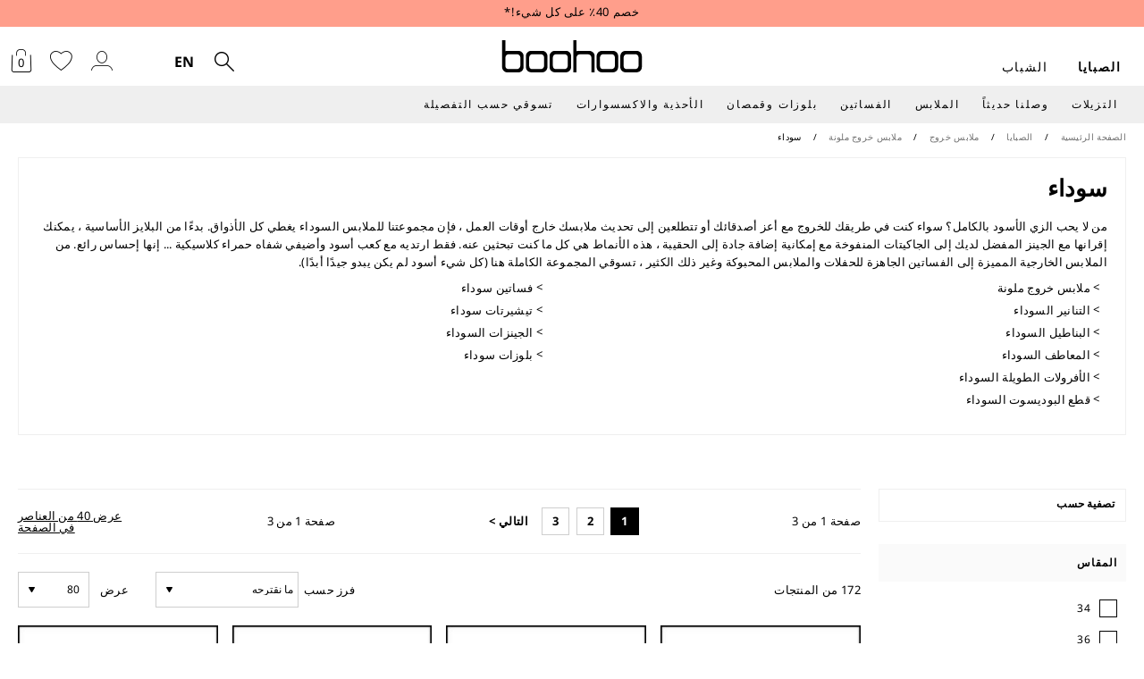

--- FILE ---
content_type: text/javascript
request_url: https://mena.boohoo.com/on/demandware.static/Sites-boohoo-NAR-Site/-/ar_JO/v1749644789198/js/app_storefront_core_ext-cartridge-js-imports-cart-di-js.js
body_size: 10134
content:
(window.webpackJsonp=window.webpackJsonp||[]).push([[2],{616:function(e,t,n){"use strict";n.r(t),n.d(t,"cartExt",(function(){return i.a})),n.d(t,"premier",(function(){return r.a})),n.d(t,"paypalExpress",(function(){return u})),n.d(t,"paymentCalculations",(function(){return A})),n.d(t,"briefCalculations",(function(){return V}));var a,i=n(675),r=n(127),o=n(2),s=n(674),l={};function c(){l.payPalButtons.each((function(){paypal.Button.render({env:Constants.INSTANCE_TYPE===Constants.PRODUCTION_SYSTEM?"production":"sandbox",locale:pageContext.payPalLocale,style:{label:"checkout",tagline:!1,height:"cart"===pageContext.currentPage?42:39,size:"responsive",shape:"rect",color:"white"},funding:{disallowed:[paypal.FUNDING.CREDIT]},payment:function(e,t){return new paypal.Promise((function(e,t){$(document).trigger("click_paypal_express");var n=Object(o.appendParamToURL)(Urls.startExpressCheckoutFromCart,"redirectFrom",pageContext.currentPage);$.ajax({method:"GET",url:Object(o.ajaxUrl)(n),success:function(n){return n&&n.token?e(n.token):(a=n?n.redirect:null,t(n))},error:function(){return t()}})}))},onAuthorize:function(e,t){return t.redirect()},onCancel:function(e,t){return t.redirect()},onError:function(){window.location=a||Urls.cartPage,a=""}},this.id)}))}function d(){l.payPalButtonDefault.removeClass("hidden"),l.payPalButtons.remove()}var u={init:function(){l.document=$(document),l.payPalButtons=$(".js-paypal-incontext"),l.payPalButtonDefault=$(".js-paypal-btn"),l.thresholdErrorMsg=$(".js-cart-global-threshold-error"),l.payPalButtons.length?s.a.initializePayPalScript(c,d):d()}},p=n(1),f={},m=!1,h=".js-basket-calculations-below-threshold",v=".js-payment-calculation-total-price",g=".js-calculation-content",b=".js-num-payments",y=".js-payment-value",j=".js-payment-method-for-calculation",C=".js-payment-is-isquickview",w=".js-generic-message";function S(){f.document=$(document)}function E(e){var t=Math.pow(10,2);return(Math.round(e*t)/t).toFixed(2)}function _(e){var t=Math.pow(10,2);return(Math.round(e*t)/t).toFixed(2)}function T(e){var t=pageContext.currentLocale.replace("_","-");return Intl.NumberFormat(t,{style:"currency",currency:pageContext.currencyCode}).format(e)}function O(e,t){var n=_(e/t);return _(e-n*(t-1))}function P(e,t){var n=e.find(".js-popup-content").empty(),a=e.find(".js-popup-threshold").last();if(a.length){for(var i=0;i<t.paymentProviders.length;i++){var r=t.paymentProviders[i],o=window.SitePreferences[r.toUpperCase()+"_THRESHOLD_AMOUNT"];if("paypal"===r.toLowerCase()&&null!==o&&(o=o.thresholdMin),window.SitePreferences[r.toUpperCase()+"_IS_ACTIVE"]&&o){var s=a.clone();s.find(".js-payment-threshold").append(T(o)),s.find(j).append(r).addClass(r.toLowerCase()),s.appendTo(n),s.addClass(r.toLowerCase()+"-popup-payment")}}n.html()&&(e.find(".js-popup-payment-calculation-wrapper").removeClass("hidden"),e.off("click touch",".js-open-payment-calculation-popup").on("click touch",".js-open-payment-calculation-popup",(function(){n.toggleClass("is-opened"),setTimeout((function(){n.removeClass("is-opened")}),3e3)})))}}function k(e,t,n,a){for(var i=e.find(g).empty(),r=v+(a?"-"+a:""),o=f.document.find(r).last().val(),s=e.find(n).last(),l=0,c="black"===t.logoType?"black-logo":"colour-logo",d=0;d<t.paymentProviders.length;d++){var u=t.paymentProviders[d];if(window.SitePreferences[u.toUpperCase()+"_IS_ACTIVE"]){var p=t["numPayments"+u]||4,m=e.find(n+"-"+u.toLowerCase()).last();if(m.length||(m=s),!m.length)continue;var h=m.clone();h.find(b).append(p),h.find(y).append(T(E(o/p))),h.find(j).append(u).addClass(u.toLowerCase()).addClass(c),h.appendTo(i),l++}}i.html()&&i.removeClass("hidden").addClass("calculation-type"),l>2?i.addClass("switch-to-vertical-view"):2===l?i.addClass("is-horizontal-view"):i.addClass("is-single")}function I(e,t,n,a){for(var i=e.find(g).empty(),r=e.find(n).last(),o=!0,s=r.clone(),l=0,c="black"===t.logoType?"black-logo":"colour-logo",d=0;d<t.paymentProviders.length;d++){var u=t.paymentProviders[d];if(window.SitePreferences[u.toUpperCase()+"_IS_ACTIVE"]){var p=t["numPayments"+u]||4;if(o)o=!1,s.find(b).append(p),s.find(y).append(T(a)),s.find(j).append(u).addClass(u.toLowerCase()).addClass(c),s.appendTo(i);else{var f=r.find(j).clone();f.append(u).addClass(u.toLowerCase()).addClass(c),f.appendTo(s)}l++}}i.html()&&i.addClass("basket-calculations-below-threshold-type").removeClass("hidden"),1===l&&i.addClass("in-line")}function R(e,t){for(var n=e.find(g).empty(),a=e.find(w).last(),i="black"===t.logoType?"black-logo":"colour-logo",r=!0,o=a.clone(),s=0,l=0;l<t.paymentProviders.length;l++){var c=t.paymentProviders[l];if(window.SitePreferences[c.toUpperCase()+"_IS_ACTIVE"]){if(r)r=!1,o.find(j).append(c).addClass(c.toLowerCase()).addClass(i),o.appendTo(n);else{var d=a.find(j).clone();d.append(c).addClass(c.toLowerCase()).addClass(i),d.appendTo(n.find(w))}s++}}n.html()&&n.addClass("generic-type").removeClass("hidden"),1===s&&n.addClass("in-line")}function D(e,t,n){var a=".js-payment-calculation-wrapper"+(n?"-"+n:""),i=f.document.find(a),r=e[t];r&&"none"!==r&&("generic"===r&&i.find(w)?R(i,e):function(e,t,n){for(var a=v+(n?"-"+n:""),i=f.document.find(a).last().val(),r=e.find(h),s=0,l=!0,c={},d=0;d<t.paymentProviders.length;d++){var u=t.paymentProviders[d];if(window.SitePreferences[u.toUpperCase()+"_IS_ACTIVE"]){var p=window.SitePreferences[u.toUpperCase()+"_THRESHOLD_AMOUNT"];if(Object(o.resolve)(p,"enabled"))s=(c={thresholdMin:Object(o.resolve)(p,"thresholdMin"),thresholdMax:Object(o.resolve)(p,"thresholdMax")}).thresholdMin;else if(s){if(s!==p){l=!1;break}}else s=p}}l&&s>i&&t.showThresholdMsg&&r.length>0?I(e,t,h,E(s-i)):n?Object.keys(c).length&&i>=c.thresholdMin&&i<=c.thresholdMax?k(e,t,".js-billing-calculations",n):t.showThresholdMsg&&r.length>0&&I(e,t,h,E(s-i)):(k(e,t,".js-basket-calculations"),P(e,t)),$(document).trigger("recalcstiky")}(i,e,n))}function N(){var e=function(){var e=[],t=f.document.find(".js-slot-configuration");if(t.length)for(var n=0;n<t.length;n++){var a=t[n],i=JSON.parse(Object(o.resolve)(a,"dataset.configuration"));$.isEmptyObject(i)||!i.paymentProviders.length||e.length&&JSON.stringify(e[0])===JSON.stringify(i)||e.push(i)}return e}();e.length&&e.forEach((function(e){var t=e.isSingleProvider&&e.paymentProviders[0].toLowerCase();!function(e,t){if(!$.isEmptyObject(e)){var n=t?C+"-"+t:C,a="true"===f.document.find(n).last().val();"cart"!==pageContext.currentPage||a?"checkout"!==pageContext.currentPage||"shipping"!==pageContext.step||a?"checkout"!==pageContext.currentPage||"billing"!==pageContext.step||a?function(e){var t=e.pdp;if(t&&"none"!==t){var n=e.pdpPosition,a=f.document.find(".js-under-cta").last();"underPrice"===n?(a=f.document.find(".js-under-price"),a=Object(p.isMobileView)()&&a.parents(".is-mobile").length?a.parents(".is-mobile").find(".js-under-price"):a.last()):"abovePromoMessage"===n&&(a=f.document.find(".js-above-promo-message"),a=Object(p.isMobileView)()&&a.parents(".is-mobile").length?a.parents(".is-mobile").find(".js-above-promo-message"):a.last()),a.removeClass("hidden"),"generic"===t&&a.find(w)?R(a,e):(k(a,e,".js-pdp-calculations"),P(a,e))}}(e):(D(e,"billing",t),function(e){var t=f.document.find(".js-payments-methods-container"),n=f.document.find(v).last();if(n.length)for(var a=n.val(),i=0;i<e.paymentProviders.length;i++){var r=e.paymentProviders[i];if(window.SitePreferences[r.toUpperCase()+"_IS_ACTIVE"]){var o=e["numPayments"+r]||4,s=t.find(".js-payment-details-"+r.toLowerCase()).last();s.find(b).html(o),s.find(y).html(T(_(a/o))),s.find(".js-payment-value-diff").html(T(O(a,o)))}}}(e)):D(e,"shipping"):D(e,"basket")}}(e,t)}))}var A={init:function(){S(),N(),m||(m=!0,f.document.on("summary.updated product.variation.changed paymentmethods.loaded",(function(){S(),N()})))}},U={},x=!1;function L(){U.document=$(document),U.klarnaload=U.document.find(".js-klarna-brief-not-load")}function M(e){U.klarnaAmount=U.document.find(".js-amount").last(),U.klarnaAmount.append(e.amount),U.klarnaload.removeClass("js-klarna-brief-not-load"),U.klarnaload.addClass("js-klarna-brief-load")}function B(){var e,t;U.klarnaload.length&&(U.totalPrice=U.document.find(".js-klarna-payment-total-price").last(),"klarna",e=U.totalPrice.val(),t=M,$.ajax({type:"POST",data:{pmid:"klarna",price:e},dataType:"json",url:Urls.briefCalculate}).done(t).fail((function(e,t){console.log("Request failed: "+t)})))}var V={init:function(){L(),B(),x||(x=!0,U.document.on("summary.updated product.variation.changed paymentmethods.loaded",(function(e){L(),B()})))}}},666:function(e,t,n){"use strict";var a=n(22),i=n(2);t.a={checkBalance:function(e,t){var n=Object(i.appendParamToURL)(Urls.giftCardCheckBalance,"giftCertificateID",e.id);e.pin&&(n=Object(i.appendParamToURL)(n,"pinCode",e.pin)),a.b({url:n,callback:t})}}},671:function(e,t,n){"use strict";var a=n(22),i=n(21),r=n(2),o=n(666),s=n(1),l=n(12),c={},d=function(){c.balanceCheckEls.toggle();var e=$("input.giftCertID");e.attr("disabled",!1).val(""),e.next(".success").remove()},u=function(e){e.preventDefault();var t=$(this),n=t.closest("form"),o=t.data("action"),d=t.data("source");if(n.find("span.error:visible").length)e.preventDefault();else{t.prop("disabled",!0);var u={url:Object(r.ajaxUrl)(n.attr("action")),method:"POST",cache:!1,data:n.serialize()};$.ajax(u).done((function(e){if(e.success)c.formBtn.data("productDetails",JSON.stringify(e.result)),a.d({url:Urls.minicartGC,data:{lineItemId:e.result.lineItemId,isMobile:Object(s.isMobileView)()},dataFilter:a.c,callback:function(e){"update"===o?"shipping"===d?Object(i.c)(Urls.shippingStart):"billing"===d?Object(i.c)(Urls.billingStart):Object(i.c)(Urls.cartShow):($(document).trigger("product.addedToCart",[e,c.formBtn]),n.find("input, textarea").val(""),window.User.AUTHENTICATED&&$("input",$(".js-cert-from")).val(window.User.CUSTOMER_FIRST_NAME+" "+window.User.CUSTOMER_LAST_NAME),$(".js-cert-amount option").first().val(0),$(".js-cert-amount select").val(0))}});else if(e.errors&&e.errors.GeneralErrors&&e.errors.GeneralErrors.length)l.a.open({html:"<p>"+e.errors.GeneralErrors[0]+"</p>",options:{closeOnEscape:!0,wrapperClass:"ui-dialog-no-title"}});else{var t=$("#GiftCertificateForm");t.find(".required").trigger("focusout"),"update"!==o||t.find("span.error:visible").length||Object(i.c)(Urls.addGiftCert)}})).fail((function(e,t){"parsererror"===t?window.alert(Resources.BAD_RESPONSE):window.alert(Resources.SERVER_CONNECTION_ERROR)})).always((function(){setTimeout((function(){t.prop("disabled",!1)}),300)}))}},p=function(e){e.preventDefault();var t=$(".js-giftcert-wrapper .giftCertID"),n="."+$(this).data("checkbalance")+" ",a=$(n+'input[name$="_giftCertID"]').parent();a.find("span").remove(),0!==t.length&&0!==t.val().length?o.a.checkBalance({id:t.val()},(function(e){var n;if(!e||!e.giftCertificate)return $("<span>").addClass("error").appendTo(a).html(Resources.GIFTCERTIFICATE_NOT_FOUND.replace("{0}",t.val())),void a.removeClass("success").addClass("error");$("<span>").addClass("success").appendTo(a).html(e.giftCertificate.balance),n=$("input.giftCertID").val().match(/.{1,4}/g).join(" "),c.balanceCheckEls.toggle(),$("input.giftCertID").attr("disabled",!0).val(n)})):$("<span>").addClass("error").appendTo(a).html(Resources.GIFT_CERT_MISSING)},f=function(e){var t=document.getElementById(e);if(e&&t){var n=$(".js-gift-certificate-jump-links");$(".js-jump-link.active",n).removeClass("active"),$('.js-jump-link[href="#'+e+'"]',n).addClass("active"),Object(r.scrollBrowser)($(t).offset().top,300)}};function m(){var e=$(this).attr("href").replace("#","");f(e)}var h=n(98),v=n(672),g=n(3),b=n(121),y=g.a.getEmitter("dialog");function j(e){SitePreferences.IS_ENABLED_ADDRESS_VERIFICATION&&e.on("change",'input[name$="_address1"], input[name$="_address2"], select[name$="_states_state"], select[name$="_country"], input[name$="_city"], input[name$="_postalcodes_postal"]',(function(){"notVerified"!==e.find(".js-verification-status").val()&&$(document).trigger("address.changeverification",{verificationStatus:"notVerified"})}))}function C(e){var t="";SitePreferences.EXPERIAN_VALIDATION_AVAILABLE&&(t=Urls.experianValidateAddress);var n=e.find(".js-verification-status"),a=JSON.stringify({country:e.find('[name$="_country"]').val(),postal:e.find('[name$="_postal"]').val(),address1:e.find('[name$="_address1"]').val(),address2:e.find('[name$="_address2"]').val(),city:e.find('[name$="_city"]').val(),state:e.find('[name$="_state"]').val()});$.ajax({url:t,method:"POST",contentType:"application/json",data:a,dataType:"json"}).done((function(t){if(SitePreferences.EXPERIAN_VALIDATION_AVAILABLE)return function(e,t){var n="normal",a=t.find(".js-verification-status");if(e.addressQuality&&(e.addressQuality===n||"low"===e.addressQuality)){var i=$(document),r=document.activeElement;"INPUT"===r.tagName&&r.blur(),i.find(".js-verification-address-wrapper").addClass("verification-address-show"),Object(s.isMobileView)()&&$("html, body").animate({scrollTop:0},250);var o="Guest",l=i.find(".js-set-address-verification-template");window.User.AUTHENTICATED&&(o=window.User.CUSTOMER_FIRST_NAME);var c={name:o,input:e.input,suggestion:e.suggestion,suggestions:e.suggestions,isMyAccount:window.pageContext&&"MyAccount"===window.pageContext.type,isShowState:!t.find('[name$="_state"]').is(":hidden"),onlyOrigin:e.addressQuality===n};return l.html(Mustache.render($("#js-address-verification-template").html(),c)),!1}e.timeout&&a.val("timeout"),e.error&&a.val("error"),e.addressQuality&&"high"===e.addressQuality&&a.val("verified"),a.data("wasVerified",!0),t.find(".js-apply-button").trigger("click")}(t,e)})).fail((function(){n.val("error"),n.data("wasVerified",!0),e.find(".js-apply-button").trigger("click")}))}function w(){var e=$("#edit-address-form"),t=e.closest("#dialog-container").length,n=Object(r.checkPhoneMultipart)(e),o=e.find('input[name$="_phone"]');e.closest(".ui-dialog.account-address-dialog").removeAttr("tabindex"),n&&o.val()&&Object(r.fillMultipartFromPhone)(e,o),e.find('input[name="format"]').remove(),e.on("click",".apply-button",(function(s){if(s.preventDefault(),n&&Object(r.fillPhoneFromMultipart)(e,o),!e.valid())return!1;if($(document).trigger("islookupused"),$(".js-error-find").length||$(".js-error-addresses:visible").length)return!1;var c=e.find(".js-verification-status");if(SitePreferences.IS_ENABLED_ADDRESS_VERIFICATION&&("notVerified"===c.val()||"timeout"===c.val()||"error"===c.val())&&!c.data("wasVerified"))return C(e),!1;var d=Object(r.appendParamToURL)(e.attr("action"),"format","ajax"),u=e.find(".apply-button").attr("name"),p={url:d,data:e.serialize()+"&"+u+"=x",dataFilter:a.c,type:"POST"};$.ajax(p).done((function(e){if("string"!=typeof e){if(!e.success)return window.alert(e.message),!1;t?(l.a.close(),Object(i.d)()):Object(i.c)(Urls.addressList)}else e.error?Object(i.c)(Urls.csrffailed):($("#dialog-container").html(e),$(document).trigger("dialog.opened",[$("#dialog-container")]),y.emit("opened",$("#dialog-container")),T.init())}))})).on("change",'select[id$="_country"]',(function(t,n){!($(t.target).closest('select[id$="_country"]').length>0)||n&&n.init||(e.find('[id$="address1"]').val(""),e.find('[id$="address2"]').val(""),e.find('[id$="region"]').val(""),e.find('[id$="county"]').val(""),e.find('[id$="city"]').val(""),e.find('[id$="phone"]').val(""),e.find('[id$="postal"]').val(""),e.data("validator").resetForm(),SitePreferences.EXPERIAN_VALIDATION_AVAILABLE&&(e.find(".js-lob-suggestions-wrapper").empty(),e.find(".js-address-autocomplete-input").val("")))})).on("click",".cancel-button, .close-button",(function(e){e.preventDefault(),t?l.a.close():Object(i.c)(Urls.addressList)})).on("click",".delete-button",(function(n){if(n.preventDefault(),window.confirm(String.format(Resources.CONFIRM_DELETE,Resources.TITLE_ADDRESS))){var a=Object(r.appendParamsToUrl)(Urls.deleteAddress,{AddressID:e.find("#addressid").val(),format:"ajax"});$.ajax({url:a,method:"POST",dataType:"json"}).done((function(e){if("ok"!==e.status.toLowerCase()&&e.message.length>0)return window.alert(e.message),!1;t?(l.a.close(),Object(i.d)()):Object(i.c)(Urls.addressList)}))}})),$(document).trigger("address.reInit",[e]),$(document).trigger("postcode.init"),$(document).trigger("addresslookup.init"),e.find('[id$="country"]').trigger("change",{init:!0}),window.eventMgr.execute("components.update")}function S(){var e=$("#CreditCardForm");$(document).trigger("creditcard.initForm"),e.validate(),e.on("focusout",(function(e){$(e.relatedTarget).hasClass("ui-icon-closethick")&&l.a.close()})),e.on("click",".cancel-button",(function(e){Object(s.isMobileView)()?window.location=Urls.paymentList:(e.preventDefault(),l.a.close())})),$("html").hasClass("ie")&&(String.prototype.repeat||(String.prototype.repeat=function(e){if(null==this)throw new TypeError("can't convert "+this+" to object");var t=""+this;if((e=+e)!=e&&(e=0),e<0)throw new RangeError("repeat count must be non-negative");if(e==1/0)throw new RangeError("repeat count must be less than infinity");if(e=Math.floor(e),0==t.length||0==e)return"";if(t.length*e>=1<<28)throw new RangeError("repeat count must not overflow maximum string size");var n=t.length*e;for(e=Math.floor(Math.log(e)/Math.log(2));e;)t+=t,e--;return t+t.substring(0,n-t.length)}),String.prototype.padStart||(String.prototype.padStart=function(e,t){return e>>=0,t=String(void 0!==t?t:" "),this.length>e?String(this):((e-=this.length)>t.length&&(t+=t.repeat(e/t.length)),t.slice(0,e)+String(this))})),SitePreferences.ADYEN_CSE_ENABLED&&-1!==SitePreferences.PROVIDER_PAYMENT_PROCESSOR.indexOf("adyen")?b.a.initAccount():e.on("submit",(function(){var e=$(this).find('input[name$="creditcard_owner"]').val(),t={cvc:"",cardHolderName:e?e.trim():e,cardNumber:$(this).find('input[name*="creditcard_number"]').val(),expiryMonth:$(this).find('[name$="_month"]').val()&&$(this).find('[name$="_month"]').val().padStart(2,0),expiryYear:$(this).find('[name$="_year"]').val()};if(SitePreferences.WP_ENABLE_CLIENT_SIDE_ENCRYPTION&&Worldpay){var n=$(this).data("validator");n.resetForm(),$(this).find('[name$="_encryptedData"]').val(""),Worldpay.setPublicKey(SitePreferences.WP_CSE_PUBLIC_KEY);var a=Worldpay.encrypt(t,(function(e){for(var t={},a=0;a<e.length;a++)t[$(v.creditcarderrors[e[a]]).prop("name")]=Resources["WORLDPAY_CC_ERROR_"+e[a]];n.showErrors(t)}));if(!a)return!1;var i=$(this).find(".js-creditcard-type input"),r=i.val();$(this).find("input[type != hidden], select").val("").addClass("js-validate-ignore"),i.val(r).removeClass("js-validate-ignore"),$(this).find('[name$="_encryptedData"]').val(a)}}))}function E(){var e,t,n=$(".ui-widget-content");$(".order-items").find("li.hidden:first").prev("li").append('<a class="toggle">View All</a>').children(".toggle").click((function(){$(this).parent().siblings("li.hidden").show(),$(this).remove()})),function(){var e=$("#addresses"),t=Object(s.isMobileView)();if(t){var n=$("#edit-address-form");j(n),n.on("click",".apply-button",(function(e){n.valid()||e.preventDefault();var t=n.find(".js-verification-status");if(SitePreferences.IS_ENABLED_ADDRESS_VERIFICATION&&("notVerified"===t.val()||"timeout"===t.val()||"error"===t.val())&&!t.data("wasVerified"))return e.preventDefault(),C(n);$(document).trigger("islookupused"),($(".js-error-find").length||$(".js-error-addresses:visible").length)&&e.preventDefault()}))}0!==e.length?(t||e.on("click",".js-address-edit:not(.js-no-popup), .js-address-create:not(.js-no-popup)",(function(e){e.preventDefault(),l.a.open({url:this.href,options:{closeOnEscape:!1,open:w,wrapperClass:"account-address-dialog"},callback:function(){j($(".js-address")),$(document).on("keyup",(function(e){27!==e.which||$(".js-lob-suggestions-wrapper:visible").length&&$(".js-lob-suggestions-wrapper").children().length||l.a.close()}))}})})),e.on("click",".js-address-delete",(function(e){var t;e.preventDefault(),window.confirm(String.format(Resources.CONFIRM_DELETE,Resources.TITLE_ADDRESS))&&(t=$(this).attr("href"),$.ajax({url:Object(r.appendParamToURL)(t,"format","ajax"),dataType:"json"}).done((function(e){"ok"===e.status.toLowerCase()?Object(i.c)(Urls.addressesList):e.message.length>0?window.alert(e.message):Object(i.d)()})).fail((function(e){e.responseText&&Object(i.d)()})))}))):$("#edit-address-form").length&&w()}(),function(){Object(s.isMobileView)()?S():$(".add-card").on("click",(function(e){e.preventDefault(),l.a.open({url:$(e.target).attr("href"),options:{open:S,wrapperClass:"account-payment-dialog",autofocusOnFirst:!0}}),$(document).find(".ui-icon-closethick").prop("tabindex","0")})),$(".add-card.button").removeClass("hidden");var e=$(".payment-list");0!==e.length&&(Object(r.setDeleteConfirmation)(e,String.format(Resources.CONFIRM_DELETE,Resources.TITLE_CREDITCARD)),$('form[name="payment-remove"]').on("submit",(function(e){e.preventDefault();var t=$(this).find(".delete");$("<input/>").attr({type:"hidden",name:t.attr("name"),value:t.attr("value")||"delete card"}).appendTo($(this));var n=$(this).serialize();$.ajax({type:"POST",url:$(this).attr("action"),data:n}).done((function(){Object(i.c)(Urls.paymentsList)}))})))}(),e=$(".js-send-discount-email"),t=$(".js-discount-email-sent"),e.length&&e.on("click",(function(e){e.preventDefault(),$.ajax({type:"GET",format:"ajax",url:$(this).attr("href")}).done((function(){t.removeClass("hidden"),setTimeout((function(){t.addClass("hidden")}),5e3)}))})),h.a.init(),$(document).on("change",'input[name$="_email"], input[name*="_deleteaccount_password"]',(function(){var e=$(this).closest(".form-row").find(".js-error-message");e.length&&e.remove()})),n.not(":visible").length>0&&n.remove(),SitePreferences.IS_PHONE_ON_REGISTRATION_ENABLED&&$('[name$="_phone"]').addClass("mobile")}function _(){SitePreferences.ENABLE_GDPR_POPUP&&window.User.AUTHENTICATED?window.isGDPRClosed?$("#coming-soon").trigger("click"):$(".js-gdpr-form").length?g.a.on("gdp.popup.GDPRPopUpClosed",(function(){$("#coming-soon").trigger("click")})):$("#coming-soon").trigger("click"):$("#coming-soon").trigger("click")}var T={init:function(){E(),function(){var e;c.balanceCheckEls=$(".js-cert-show-balance, .js-cert-check-balance"),c.formBtn=$(".js-giftvoucher-add-to-cart"),c.balanceFormBtn=$(".js-check-balance"),c.balanceResetBtn=$(".js-reset-check-balance"),c.headerBtn=$(".js-jump-link"),c.formBtn.on("click",u),c.balanceFormBtn.on("click",p),c.balanceResetBtn.on("click",d),c.headerBtn.on("click",m),e=window.location.hash.replace("#",""),f(e)}(),SitePreferences.IS_COMING_SOON_ENABLE&&("complete"===document.readyState?_():$(window).on("load",_))},initCartLogin:function(){h.a.init()}};t.a=T},672:function(e){e.exports=JSON.parse('{"creditcarderrors":{"101":"input[name *= creditcard_number]","102":"input[name *= creditcard_number]","103":"input[name *= creditcard_number]","301":"select[name *= _expiration_month]","302":"select[name *= _expiration_month]","303":"select[name *= _expiration_month]","304":"input[name *= _expiration_year]","305":"input[name *= _expiration_year]","306":"select[name *= _expiration_month]","401":"input[name $= creditcard_owner]","402":"input[name $= creditcard_owner]"}}')},674:function(e,t,n){"use strict";var a,i=n(2),r=n(12),o={},s=!0;function l(e,t){var n=document.head,a=document.createElement("script"),i=!1;a.type="text/javascript",a.src="https://www.paypalobjects.com/api/checkout.js",a.async=!0,a.defer=!0,e&&(a.onreadystatechange=a.onload=function(){i||e(),i=!0}),t&&(a.onerror=t),n.appendChild(a)}function c(){paypal.Button.render({env:Constants.INSTANCE_TYPE===Constants.PRODUCTION_SYSTEM?"production":"sandbox",commit:!0,style:{label:"paypal",tagline:!1,size:"responsive",shape:"rect",color:"black"},funding:{disallowed:[paypal.FUNDING.CREDIT]},validate:function(e){var t;u(e),t=function(t){u(e,t)},o.checkoutForm.on("validate.form",(function(e,n){t(n&&n.isValid)})).on("validate.element",(function(e,n){t()}))},onClick:function(){o.checkoutForm.valid()},payment:function(e,t){return new paypal.Promise((function(e,t){var n=Object(i.appendParamToURL)(Urls.billing,"checkloginstatus",1),l=o.payPalButton.attr("name")+"="+o.payPalButton.attr("value"),c=o.billingSubmitButton.attr("name"),d=(o.checkoutForm.serialize()+"&"+l).split("&").filter((function(e){return-1===e.indexOf(c+"=")})).join("&");$.ajax({method:"POST",url:Object(i.ajaxUrl)(n),data:d,success:function(n){return n&&n.token?e(n.token):(n&&n.checkloginstatus&&n.html?(s=!1,function(e){$(".js-login-check-esb-dialog").length||$("body").append('<div class="js-login-check-esb-dialog"></div>'),r.a.open({target:$(".js-login-check-esb-dialog"),html:e,options:{wrapperClass:"login-check-esb-dialog",height:"auto",title:Resources.ESB_LOGIN_DIALOG_TITLE,closeOnEscape:!0}})}(n.html)):a=n?n.redirect:null,t(n))},error:function(){return t()}})}))},onAuthorize:function(e,t){var n=Object(i.ajaxUrl)(e.returnUrl);return paypal.request.post(n).then((function(e){return e.instrumentDeclined?t.restart():e.PaypalRedirectUrl||e.redirect?void(window.location=e.PaypalRedirectUrl||e.redirect):t.redirect()}))},onCancel:function(e,t){return t.redirect()},onError:function(e){s&&(window.location=a||Urls.billingStart),a="",s=!0}},"#paypal-button")}function d(){var e=$(".js-paypal-btn-wrapper");e.is(":visible")&&$(".js-default-btn-wrapper").removeClass("hidden"),e.remove()}function u(e,t){(t=null!=t?t:o.checkoutForm.validate().checkForm())?e.enable():e.disable()}t.a={init:function(){o.document=$(document),o.checkoutForm=o.document.find(".checkout-billing"),o.payPalButton=$("#paypal-button"),o.billingSubmitButton=$("#billingSubmitButton"),SitePreferences.ENABLE_PAYPAL_INTERACTIVE&&o.payPalButton.length?l(c,d):d()},initializePayPalScript:l}},675:function(e,t,n){"use strict";var a=n(671),i=n(12),r=n(21),o=n(2),s=[],l=1,c="",d=function(e){var t="";for(var n in e.attributes){var a=e.attributes[n];t+='<li data-attribute-id="'+n+'">\n',t+='<span class="display-name">'+a.displayName+"</span>: ",t+='<span class="display-value">'+a.displayValue+"</span>\n",t+="</li>"}return t+='<li class="item-qty">\n',t+='<span class="display-name">Qty</span>: ',t+='<span class="display-value">'+e.qty+"</span>",['<li class="selected-bonus-item" data-uuid="'+e.uuid+'" data-pid="'+e.pid+'">','<i class="remove-link fa fa-remove" title="Remove this product" href="#"></i>','<div class="item-name">'+e.name+"</div>",'<ul class="item-attributes">',t,"<ul>","<li>"].join("\n")},u=function(){$('.bonus-product-item:not([data-producttype="master"]) .swatches li').not(".selected").not(".variation-group-value").hide(),$(".bonus-product-item .swatches .selected").on("click",(function(){return!1}))};function p(){var e=$("#bonus-product-list");if(s.length){var t,n,a=e.find("ul.selected-bonus-items").first();for(t=0,n=s.length;t<n;t++){var i=s[t],r=d(i);$(r).appendTo(a)}}else e.find("li.selected-bonus-item").remove();var o=l-s.length;e.find(".bonus-items-available").text(o),o<=0?e.find(".select-bonus-item").attr("disabled","disabled"):e.find(".select-bonus-item").removeAttr("disabled")}var f=function(e){var t=$("#bonus-product-dialog");i.a.open({target:t,url:e,options:{width:795,title:Resources.BONUS_PRODUCTS},callback:function(){(function(){var e=$("#bonus-product-dialog"),t=$("#bonus-product-list"),n=t.data("line-item-detail");l=n.maxItems,c=n.uuid,n.itemCount>=l&&t.find(".select-bonus-item").attr("disabled","disabled"),t.find(".selected-bonus-item").each((function(){var e=$(this),t={uuid:e.data("uuid"),pid:e.data("pid"),qty:e.find(".item-qty").text(),name:e.find(".item-name").html(),attributes:{}};e.find("ul.item-attributes li").each((function(){var e=$(this);t.attributes[e.data("attributeId")]={displayName:e.children(".display-name").html(),displayValue:e.children(".display-value").html()}})),s.push(t)})),t.on("click",".bonus-product-item a[href].swatchanchor",(function(e){e.preventDefault();var t=this.href,n=$(this);t=Object(o.appendParamsToUrl)(t,{source:"bonus",format:"ajax"}),$.ajax({url:t,success:function(e){n.closest(".bonus-product-item").empty().html(e),u()}})})).on("change",".input-text",(function(){t.find(".select-bonus-item").removeAttr("disabled"),$(this).closest(".bonus-product-form").find(".quantity-error").text("")})).on("click",".select-bonus-item",(function(e){if(e.preventDefault(),s.length>=l)return t.find(".select-bonus-item").attr("disabled","disabled"),void t.find(".bonus-items-available").text("0");var n=$(this).closest(".bonus-product-form"),a=$(this).closest(".product-detail"),i=n.find('input[name="productUUID"]').val(),r=n.find('input[name="Quantity"]').val(),o=isNaN(r)?1:+r;if(o>l)return t.find(".select-bonus-item").attr("disabled","disabled"),void n.find(".quantity-error").text(Resources.BONUS_PRODUCT_TOOMANY);var c={uuid:i,pid:n.find('input[name="pid"]').val(),qty:o,name:a.find(".product-name").text(),attributes:a.find(".product-variations").data("attributes"),options:[]};n.find(".product-option").each((function(){c.options.push({name:this.name,value:$(this).val(),display:$(this).children(":selected").first().html()})})),s.push(c),p()})).on("click",".remove-link",(function(e){e.preventDefault();var t=$(this).closest(".selected-bonus-item");if(t.data("uuid")){var n,a=t.data("uuid"),i=s.length;for(n=0;n<i;n++)if(s[n].uuid===a){s.splice(n,1);break}p()}})).on("click",".add-to-cart-bonus",(function(t){t.preventDefault();var n=Object(o.appendParamsToUrl)(Urls.addBonusProduct,{bonusDiscountLineItemUUID:c}),a=function(){var e,t,n=[];for(e=0,t=s.length;e<t;e++){var a,i,r={pid:s[e].pid,qty:s[e].qty,options:{}},o=s[e];if(o.options)for(a=0,i=o.options.length;a<i;a++){var l=o.options[a];r.options={optionName:l.name,optionValue:l.value}}n.push({product:r})}return{bonusproducts:n}}();a.bonusproducts[0].product.qty>l&&(a.bonusproducts[0].product.qty=l),$.ajax({type:"POST",dataType:"json",cache:!1,contentType:"application/json",url:n,data:JSON.stringify(a)}).done((function(){Object(r.d)()})).fail((function(e,t){"parsererror"===t?window.alert(Resources.BAD_RESPONSE):window.alert(Resources.SERVER_CONNECTION_ERROR)})).always((function(){e.dialog("close")}))})).on("click","#more-bonus-products",(function(e){e.preventDefault();var t=$("#bonus-product-list").data().lineItemDetail.uuid,n=JSON.parse($("#bonus-product-list").attr("data-line-item-detail"));n.pageStart=n.pageStart+n.pageSize,$("#bonus-product-list").attr("data-line-item-detail",JSON.stringify(n));var a=Object(o.appendParamsToUrl)(Urls.getBonusProducts,{bonusDiscountLineItemUUID:t,format:"ajax",lazyLoad:"true",pageStart:n.pageStart,pageSize:$("#bonus-product-list").data().lineItemDetail.pageSize,bonusProductsTotal:$("#bonus-product-list").data().lineItemDetail.bpTotal});$.ajax({type:"GET",cache:!1,contentType:"application/json",url:a}).done((function(e){$("#more-bonus-products").before(e),n.pageStart+n.pageSize>=$("#bonus-product-list").data().lineItemDetail.bpTotal&&$("#more-bonus-products").remove()})).fail((function(e,t){"parsererror"===t?window.alert(Resources.BAD_RESPONSE):window.alert(Resources.SERVER_CONNECTION_ERROR)}))}))})(),u()}})},m=n(97),h={setSelectedStore:function(e){var t=$(".store-tile."+e),n=$('.cart-row[data-uuid="'+this.uuid+'"]'),a=t.find(".store-address").html(),i=t.find(".store-status").data("status"),r=t.find(".store-status").text();this.selectedStore=e,n.find(".instore-delivery .selected-store-address").data("storeId",e).attr("data-store-id",e).html(a),n.find(".instore-delivery .selected-store-availability").data("status",i).attr("data-status",i).text(r),n.find(".instore-delivery .delivery-option").removeAttr("disabled").trigger("click")},cartSelectStore:function(e){var t=this;Object(m.a)(this.uuid).then((function(n){Object(m.b)({stores:n,selectedStoreId:e,selectedStoreText:Resources.SELECTED_STORE,continueCallback:function(){},selectStoreCallback:t.setSelectedStore.bind(t)})})).done()},setDeliveryOption:function(e,t){$(".item-delivery-options").addClass("loading").children().hide();var n={plid:this.uuid,storepickup:"store"===e};"store"===e?(n.storepickup=!0,n.storeid=t):n.storepickup=!1,$.ajax({url:Urls.setStorePickup,data:n,success:function(){$(".item-delivery-options").removeClass("loading").children().show()}})},init:function(){var e=this;$(".item-delivery-options .set-preferred-store").on("click",(function(t){t.preventDefault(),e.uuid=$(this).data("uuid");var n=$(this).closest(".instore-delivery").find(".selected-store-address").data("storeId");User.zip?e.cartSelectStore(n):Object(m.c)((function(){e.cartSelectStore(n)}))})),$(".item-delivery-options .delivery-option").on("click",(function(){var t=$(this).closest(".instore-delivery").find(".selected-store-address").data("storeId");e.uuid=$(this).closest(".cart-row").data("uuid"),e.setDeliveryOption($(this).val(),t)}))}},v=n(3);t.a={init:function(){!function(){$("#cart-table").on("click",".item-edit-details a",(function(e){e.preventDefault(),v.a.emit("quickview.show",{url:$(this).attr("href"),source:"cart"})})).on("click",".bonus-item-actions a, .item-details .bonusproducts a",(function(e){e.preventDefault(),f(this.href)})).on("click",".js-add-to-wishlist",(function(e){e.preventDefault();var t={url:$(this).attr("href"),type:"GET"};$.ajax(t).done((function(){Object(r.d)()}))})),$('form input[name$="_couponCode"]').on("keydown",(function(e){if(13===e.which&&0===$(this).val().length)return!1}));var e=!1;$('button[name$="deleteProduct"]').on("click",(function(t){e?t.preventDefault():e=!0})),$("button.js-second-button-checkout").on("click",(function(e){e.preventDefault(),$("button.js-first-button-checkout").trigger("click")})),$("#js-afterpay-express-button-copy").on("click",(function(e){e.preventDefault(),$("#js-afterpay-express-button")[0].click()})),$(".js-input-quantity").on("change",(function(){var e=$(this),t=e.closest("[data-product-details]").data("productDetails");t&&(sessionStorage.setItem("cartProductItemIsRemoved",e.val()<=0),sessionStorage.setItem("cartProductDetailsBeforeChange",JSON.stringify(t))),e.val()>+Resources.CART_PRODUCT_QUANTITY_MAX&&e.val(+Resources.CART_PRODUCT_QUANTITY_MAX),$("#update-cart").trigger("click")})),$(".js-whatare-partner-info").on("click",(function(e){e.preventDefault();var t=$(".js-whatare-partner-content").html();i.a.open({html:t,options:{title:Resources.PARTNERED_BRAND_INFO,wrapperClass:"partnered-brand-info-dialog",close:function(){$(".ui-dialog").length>0&&$("html").addClass("dialog-opened")},closeOnOutsideClick:!0,removeOnClose:!0}})}))}(),SitePreferences.STORE_PICKUP&&h.init(),a.a.initCartLogin()}}}}]);

--- FILE ---
content_type: text/javascript; charset=utf-8
request_url: https://p.cquotient.com/pebble?tla=bdzx-boohoo-NAR&activityType=viewCategory&callback=CQuotient._act_callback0&cookieId=acciFAzufL7TzoPhaPL3iM0Elh&userId=&emailId=&products=id%3A%3ADZZ32519%7C%7Csku%3A%3A%3B%3Bid%3A%3AFZZ23737%7C%7Csku%3A%3A%3B%3Bid%3A%3ALZZ00626%7C%7Csku%3A%3A%3B%3Bid%3A%3AFZZ71987%7C%7Csku%3A%3A%3B%3Bid%3A%3APZZ67614%7C%7Csku%3A%3A%3B%3Bid%3A%3ALZZ00354%7C%7Csku%3A%3A%3B%3Bid%3A%3AFZZ79602%7C%7Csku%3A%3A%3B%3Bid%3A%3APZZ09813%7C%7Csku%3A%3A%3B%3Bid%3A%3ADZZ41732-1%7C%7Csku%3A%3A%3B%3Bid%3A%3ADZZ09411%7C%7Csku%3A%3A%3B%3Bid%3A%3ADZZ83659%7C%7Csku%3A%3A%3B%3Bid%3A%3AGZZ04218%7C%7Csku%3A%3A%3B%3Bid%3A%3AFZZ72231-1%7C%7Csku%3A%3A%3B%3Bid%3A%3AFZZ67454%7C%7Csku%3A%3A%3B%3Bid%3A%3AFZZ57202%7C%7Csku%3A%3A%3B%3Bid%3A%3AFZZ77463%7C%7Csku%3A%3A%3B%3Bid%3A%3AFZZ55439%7C%7Csku%3A%3A%3B%3Bid%3A%3APZZ67694%7C%7Csku%3A%3A%3B%3Bid%3A%3APZZ08698-1%7C%7Csku%3A%3A%3B%3Bid%3A%3ADZZ09103%7C%7Csku%3A%3A%3B%3Bid%3A%3AFZZ53315%7C%7Csku%3A%3A%3B%3Bid%3A%3APZZ04685%7C%7Csku%3A%3A%3B%3Bid%3A%3ABZZ45854%7C%7Csku%3A%3A%3B%3Bid%3A%3AFZZ72765%7C%7Csku%3A%3A%3B%3Bid%3A%3APZZ89254%7C%7Csku%3A%3A%3B%3Bid%3A%3ADZZ11142-1%7C%7Csku%3A%3A%3B%3Bid%3A%3AFZZ26733%7C%7Csku%3A%3A%3B%3Bid%3A%3ALZZ88461%7C%7Csku%3A%3A%3B%3Bid%3A%3AFZZ99999%7C%7Csku%3A%3A%3B%3Bid%3A%3AFZZ67430%7C%7Csku%3A%3A%3B%3Bid%3A%3APZZ01164%7C%7Csku%3A%3A%3B%3Bid%3A%3ADZZ46096%7C%7Csku%3A%3A%3B%3Bid%3A%3AFZZ67448%7C%7Csku%3A%3A%3B%3Bid%3A%3ADZZ36242%7C%7Csku%3A%3A%3B%3Bid%3A%3AFZZ85389%7C%7Csku%3A%3A%3B%3Bid%3A%3AFZZ68796%7C%7Csku%3A%3A%3B%3Bid%3A%3ALZZ01099%7C%7Csku%3A%3A%3B%3Bid%3A%3ASZZ87622%7C%7Csku%3A%3A%3B%3Bid%3A%3AFZZ53328%7C%7Csku%3A%3A%3B%3Bid%3A%3AFZZ21474%7C%7Csku%3A%3A%3B%3Bid%3A%3ADZZ33749%7C%7Csku%3A%3A%3B%3Bid%3A%3APZZ07415%7C%7Csku%3A%3A%3B%3Bid%3A%3AFZZ77990%7C%7Csku%3A%3A%3B%3Bid%3A%3AFZZ33185%7C%7Csku%3A%3A%3B%3Bid%3A%3AFZZ99848-1%7C%7Csku%3A%3A%3B%3Bid%3A%3APZZ06563%7C%7Csku%3A%3A%3B%3Bid%3A%3AFZZ82577%7C%7Csku%3A%3A%3B%3Bid%3A%3APZZ65684%7C%7Csku%3A%3A%3B%3Bid%3A%3APZZ05040%7C%7Csku%3A%3A%3B%3Bid%3A%3AFZZ10405%7C%7Csku%3A%3A%3B%3Bid%3A%3APZZ61635%7C%7Csku%3A%3A%3B%3Bid%3A%3ASZZ01070%7C%7Csku%3A%3A%3B%3Bid%3A%3AFZZ32148%7C%7Csku%3A%3A%3B%3Bid%3A%3AFZZ53321%7C%7Csku%3A%3A%3B%3Bid%3A%3AAZZ22133%7C%7Csku%3A%3A%3B%3Bid%3A%3AFZZ21490%7C%7Csku%3A%3A%3B%3Bid%3A%3APZZ77316%7C%7Csku%3A%3A%3B%3Bid%3A%3AFZZ87507%7C%7Csku%3A%3A%3B%3Bid%3A%3AFZZ30515%7C%7Csku%3A%3A%3B%3Bid%3A%3ADZZ59382-1%7C%7Csku%3A%3A%3B%3Bid%3A%3AFZZ12197%7C%7Csku%3A%3A%3B%3Bid%3A%3ADZZ16587%7C%7Csku%3A%3A%3B%3Bid%3A%3AFZZ59133%7C%7Csku%3A%3A%3B%3Bid%3A%3ADZZ73862%7C%7Csku%3A%3A%3B%3Bid%3A%3AGZZ05606%7C%7Csku%3A%3A%3B%3Bid%3A%3APZZ07296%7C%7Csku%3A%3A%3B%3Bid%3A%3APZZ86118%7C%7Csku%3A%3A%3B%3Bid%3A%3APZZ68501%7C%7Csku%3A%3A%3B%3Bid%3A%3AFZZ23579%7C%7Csku%3A%3A%3B%3Bid%3A%3APZZ09887-1%7C%7Csku%3A%3A%3B%3Bid%3A%3AGZZ01187%7C%7Csku%3A%3A%3B%3Bid%3A%3AFZZ17128%7C%7Csku%3A%3A%3B%3Bid%3A%3APZZ73419-1%7C%7Csku%3A%3A%3B%3Bid%3A%3ADZZ22653%7C%7Csku%3A%3A%3B%3Bid%3A%3AFZZ85975%7C%7Csku%3A%3A%3B%3Bid%3A%3APZZ62193%7C%7Csku%3A%3A%3B%3Bid%3A%3ABZZ00270-1%7C%7Csku%3A%3A%3B%3Bid%3A%3APZZ93531-1%7C%7Csku%3A%3A%3B%3Bid%3A%3ALZZ87619%7C%7Csku%3A%3A%3B%3Bid%3A%3APZZ75296%7C%7Csku%3A%3A&categoryId=black&refinements=%5B%7B%22name%22%3A%22color%22%2C%22value%22%3A%22%D8%A3%D8%B3%D9%88%D8%AF%22%7D%2C%7B%22name%22%3A%22Category%22%2C%22value%22%3A%22black%22%7D%5D&personalized=false&sortingRule=We%20Recommend&realm=BDZX&siteId=boohoo-NAR&instanceType=prd&queryLocale=ar_JO&locale=ar_JO&referrer=&currentLocation=https%3A%2F%2Fmena.boohoo.com%2Fjo%2Fwomens%2Flooks%2Fblack&ls=true&_=1767014603205&v=v3.1.3&fbPixelId=__UNKNOWN__
body_size: 269
content:
/**/ typeof CQuotient._act_callback0 === 'function' && CQuotient._act_callback0([{"k":"__cq_uuid","v":"acciFAzufL7TzoPhaPL3iM0Elh","m":34128000},{"k":"__cq_seg","v":"0~0.00!1~0.00!2~0.00!3~0.00!4~0.00!5~0.00!6~0.00!7~0.00!8~0.00!9~0.00","m":2592000}]);